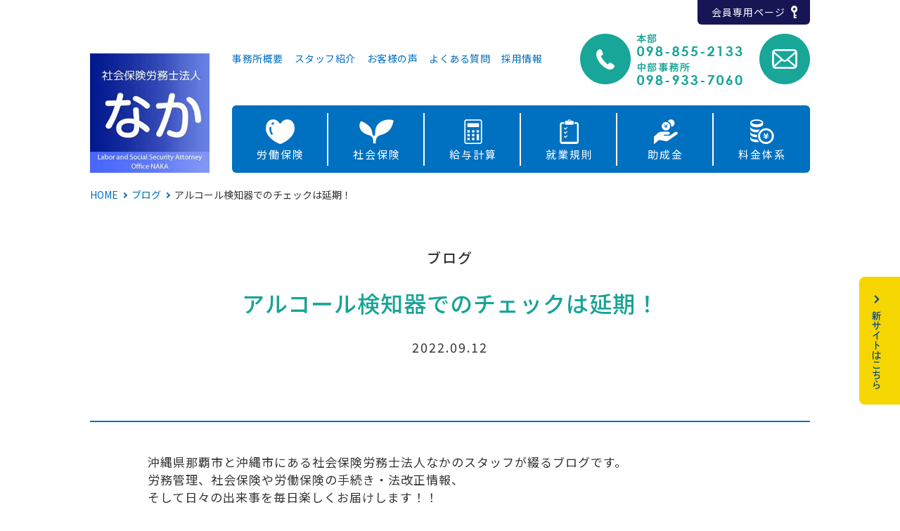

--- FILE ---
content_type: text/html; charset=UTF-8
request_url: https://www.nakagrps.co.jp/blog/6095/
body_size: 45123
content:
<!DOCTYPE html>
<html>
<head>
<meta charset="UTF-8">
    <title>アルコール検知器でのチェックは延期！ | 社会保険労務士法人なか</title>
    <meta name="description" content="沖縄県那覇市（および沖縄市）の社労士事務所「社会保険労務士法人なか」のブログページです。今回は「アルコール検知器でのチェックは延期！」についての記事をご紹介。ご興味のある方は、ぜひご覧ください。">
    <meta name="keywords" content=",,社会保険労務士,社労士,なか">
    <meta property="og:type" content="article">
    <meta property="og:site_name" content="社会保険労務士法人なか">
    <meta property="og:title" content="アルコール検知器でのチェックは延期！ | 社会保険労務士法人なか">
    <meta property="og:url" content="https://www.nakagrps.co.jp/blog/6095/">
    <meta property="og:image" content="https://www.nakagrps.co.jp/wpcms/wp-content/themes/naka/images/common/ogp.png">
    <meta property="og:description" content="沖縄県那覇市（および沖縄市）の社労士事務所「社会保険労務士法人なか」のブログページです。今回は「アルコール検知器でのチェックは延期！」についての記事をご紹介。ご興味のある方は、ぜひご覧ください。">
<link rel="icon" type="image/vnd.microsoft.icon" href="https://www.nakagrps.co.jp/wpcms/wp-content/themes/naka/favicon/favicon.ico">
<link rel="shortcut icon" type="image/vnd.microsoft.icon" href="https://www.nakagrps.co.jp/wpcms/wp-content/themes/naka/favicon/favicon.ico">
<link rel="apple-touch-icon" href="https://www.nakagrps.co.jp/wpcms/wp-content/themes/naka/favicon/apple-touch-icon.png">
<link href="https://fonts.googleapis.com/css?family=Noto+Sans+JP:400,500,700|Poppins&display=swap" rel="stylesheet">
<link rel="stylesheet" href="https://www.nakagrps.co.jp/wpcms/wp-content/themes/naka/style.css?2026011">
<!-- Global site tag (gtag.js) - Google Analytics -->
<script async src="https://www.googletagmanager.com/gtag/js?id=UA-97844681-1"></script>
<script>
  window.dataLayer = window.dataLayer || [];
  function gtag(){dataLayer.push(arguments);}
  gtag('js', new Date());

  gtag('config', 'UA-97844681-1');
</script>
<meta name='robots' content='max-image-preview:large' />
<link rel='dns-prefetch' href='//code.jquery.com' />
<style id='wp-img-auto-sizes-contain-inline-css' type='text/css'>
img:is([sizes=auto i],[sizes^="auto," i]){contain-intrinsic-size:3000px 1500px}
/*# sourceURL=wp-img-auto-sizes-contain-inline-css */
</style>
<style id='wp-block-library-inline-css' type='text/css'>
:root{--wp-block-synced-color:#7a00df;--wp-block-synced-color--rgb:122,0,223;--wp-bound-block-color:var(--wp-block-synced-color);--wp-editor-canvas-background:#ddd;--wp-admin-theme-color:#007cba;--wp-admin-theme-color--rgb:0,124,186;--wp-admin-theme-color-darker-10:#006ba1;--wp-admin-theme-color-darker-10--rgb:0,107,160.5;--wp-admin-theme-color-darker-20:#005a87;--wp-admin-theme-color-darker-20--rgb:0,90,135;--wp-admin-border-width-focus:2px}@media (min-resolution:192dpi){:root{--wp-admin-border-width-focus:1.5px}}.wp-element-button{cursor:pointer}:root .has-very-light-gray-background-color{background-color:#eee}:root .has-very-dark-gray-background-color{background-color:#313131}:root .has-very-light-gray-color{color:#eee}:root .has-very-dark-gray-color{color:#313131}:root .has-vivid-green-cyan-to-vivid-cyan-blue-gradient-background{background:linear-gradient(135deg,#00d084,#0693e3)}:root .has-purple-crush-gradient-background{background:linear-gradient(135deg,#34e2e4,#4721fb 50%,#ab1dfe)}:root .has-hazy-dawn-gradient-background{background:linear-gradient(135deg,#faaca8,#dad0ec)}:root .has-subdued-olive-gradient-background{background:linear-gradient(135deg,#fafae1,#67a671)}:root .has-atomic-cream-gradient-background{background:linear-gradient(135deg,#fdd79a,#004a59)}:root .has-nightshade-gradient-background{background:linear-gradient(135deg,#330968,#31cdcf)}:root .has-midnight-gradient-background{background:linear-gradient(135deg,#020381,#2874fc)}:root{--wp--preset--font-size--normal:16px;--wp--preset--font-size--huge:42px}.has-regular-font-size{font-size:1em}.has-larger-font-size{font-size:2.625em}.has-normal-font-size{font-size:var(--wp--preset--font-size--normal)}.has-huge-font-size{font-size:var(--wp--preset--font-size--huge)}.has-text-align-center{text-align:center}.has-text-align-left{text-align:left}.has-text-align-right{text-align:right}.has-fit-text{white-space:nowrap!important}#end-resizable-editor-section{display:none}.aligncenter{clear:both}.items-justified-left{justify-content:flex-start}.items-justified-center{justify-content:center}.items-justified-right{justify-content:flex-end}.items-justified-space-between{justify-content:space-between}.screen-reader-text{border:0;clip-path:inset(50%);height:1px;margin:-1px;overflow:hidden;padding:0;position:absolute;width:1px;word-wrap:normal!important}.screen-reader-text:focus{background-color:#ddd;clip-path:none;color:#444;display:block;font-size:1em;height:auto;left:5px;line-height:normal;padding:15px 23px 14px;text-decoration:none;top:5px;width:auto;z-index:100000}html :where(.has-border-color){border-style:solid}html :where([style*=border-top-color]){border-top-style:solid}html :where([style*=border-right-color]){border-right-style:solid}html :where([style*=border-bottom-color]){border-bottom-style:solid}html :where([style*=border-left-color]){border-left-style:solid}html :where([style*=border-width]){border-style:solid}html :where([style*=border-top-width]){border-top-style:solid}html :where([style*=border-right-width]){border-right-style:solid}html :where([style*=border-bottom-width]){border-bottom-style:solid}html :where([style*=border-left-width]){border-left-style:solid}html :where(img[class*=wp-image-]){height:auto;max-width:100%}:where(figure){margin:0 0 1em}html :where(.is-position-sticky){--wp-admin--admin-bar--position-offset:var(--wp-admin--admin-bar--height,0px)}@media screen and (max-width:600px){html :where(.is-position-sticky){--wp-admin--admin-bar--position-offset:0px}}

/*# sourceURL=wp-block-library-inline-css */
</style><style id='wp-block-image-inline-css' type='text/css'>
.wp-block-image>a,.wp-block-image>figure>a{display:inline-block}.wp-block-image img{box-sizing:border-box;height:auto;max-width:100%;vertical-align:bottom}@media not (prefers-reduced-motion){.wp-block-image img.hide{visibility:hidden}.wp-block-image img.show{animation:show-content-image .4s}}.wp-block-image[style*=border-radius] img,.wp-block-image[style*=border-radius]>a{border-radius:inherit}.wp-block-image.has-custom-border img{box-sizing:border-box}.wp-block-image.aligncenter{text-align:center}.wp-block-image.alignfull>a,.wp-block-image.alignwide>a{width:100%}.wp-block-image.alignfull img,.wp-block-image.alignwide img{height:auto;width:100%}.wp-block-image .aligncenter,.wp-block-image .alignleft,.wp-block-image .alignright,.wp-block-image.aligncenter,.wp-block-image.alignleft,.wp-block-image.alignright{display:table}.wp-block-image .aligncenter>figcaption,.wp-block-image .alignleft>figcaption,.wp-block-image .alignright>figcaption,.wp-block-image.aligncenter>figcaption,.wp-block-image.alignleft>figcaption,.wp-block-image.alignright>figcaption{caption-side:bottom;display:table-caption}.wp-block-image .alignleft{float:left;margin:.5em 1em .5em 0}.wp-block-image .alignright{float:right;margin:.5em 0 .5em 1em}.wp-block-image .aligncenter{margin-left:auto;margin-right:auto}.wp-block-image :where(figcaption){margin-bottom:1em;margin-top:.5em}.wp-block-image.is-style-circle-mask img{border-radius:9999px}@supports ((-webkit-mask-image:none) or (mask-image:none)) or (-webkit-mask-image:none){.wp-block-image.is-style-circle-mask img{border-radius:0;-webkit-mask-image:url('data:image/svg+xml;utf8,<svg viewBox="0 0 100 100" xmlns="http://www.w3.org/2000/svg"><circle cx="50" cy="50" r="50"/></svg>');mask-image:url('data:image/svg+xml;utf8,<svg viewBox="0 0 100 100" xmlns="http://www.w3.org/2000/svg"><circle cx="50" cy="50" r="50"/></svg>');mask-mode:alpha;-webkit-mask-position:center;mask-position:center;-webkit-mask-repeat:no-repeat;mask-repeat:no-repeat;-webkit-mask-size:contain;mask-size:contain}}:root :where(.wp-block-image.is-style-rounded img,.wp-block-image .is-style-rounded img){border-radius:9999px}.wp-block-image figure{margin:0}.wp-lightbox-container{display:flex;flex-direction:column;position:relative}.wp-lightbox-container img{cursor:zoom-in}.wp-lightbox-container img:hover+button{opacity:1}.wp-lightbox-container button{align-items:center;backdrop-filter:blur(16px) saturate(180%);background-color:#5a5a5a40;border:none;border-radius:4px;cursor:zoom-in;display:flex;height:20px;justify-content:center;opacity:0;padding:0;position:absolute;right:16px;text-align:center;top:16px;width:20px;z-index:100}@media not (prefers-reduced-motion){.wp-lightbox-container button{transition:opacity .2s ease}}.wp-lightbox-container button:focus-visible{outline:3px auto #5a5a5a40;outline:3px auto -webkit-focus-ring-color;outline-offset:3px}.wp-lightbox-container button:hover{cursor:pointer;opacity:1}.wp-lightbox-container button:focus{opacity:1}.wp-lightbox-container button:focus,.wp-lightbox-container button:hover,.wp-lightbox-container button:not(:hover):not(:active):not(.has-background){background-color:#5a5a5a40;border:none}.wp-lightbox-overlay{box-sizing:border-box;cursor:zoom-out;height:100vh;left:0;overflow:hidden;position:fixed;top:0;visibility:hidden;width:100%;z-index:100000}.wp-lightbox-overlay .close-button{align-items:center;cursor:pointer;display:flex;justify-content:center;min-height:40px;min-width:40px;padding:0;position:absolute;right:calc(env(safe-area-inset-right) + 16px);top:calc(env(safe-area-inset-top) + 16px);z-index:5000000}.wp-lightbox-overlay .close-button:focus,.wp-lightbox-overlay .close-button:hover,.wp-lightbox-overlay .close-button:not(:hover):not(:active):not(.has-background){background:none;border:none}.wp-lightbox-overlay .lightbox-image-container{height:var(--wp--lightbox-container-height);left:50%;overflow:hidden;position:absolute;top:50%;transform:translate(-50%,-50%);transform-origin:top left;width:var(--wp--lightbox-container-width);z-index:9999999999}.wp-lightbox-overlay .wp-block-image{align-items:center;box-sizing:border-box;display:flex;height:100%;justify-content:center;margin:0;position:relative;transform-origin:0 0;width:100%;z-index:3000000}.wp-lightbox-overlay .wp-block-image img{height:var(--wp--lightbox-image-height);min-height:var(--wp--lightbox-image-height);min-width:var(--wp--lightbox-image-width);width:var(--wp--lightbox-image-width)}.wp-lightbox-overlay .wp-block-image figcaption{display:none}.wp-lightbox-overlay button{background:none;border:none}.wp-lightbox-overlay .scrim{background-color:#fff;height:100%;opacity:.9;position:absolute;width:100%;z-index:2000000}.wp-lightbox-overlay.active{visibility:visible}@media not (prefers-reduced-motion){.wp-lightbox-overlay.active{animation:turn-on-visibility .25s both}.wp-lightbox-overlay.active img{animation:turn-on-visibility .35s both}.wp-lightbox-overlay.show-closing-animation:not(.active){animation:turn-off-visibility .35s both}.wp-lightbox-overlay.show-closing-animation:not(.active) img{animation:turn-off-visibility .25s both}.wp-lightbox-overlay.zoom.active{animation:none;opacity:1;visibility:visible}.wp-lightbox-overlay.zoom.active .lightbox-image-container{animation:lightbox-zoom-in .4s}.wp-lightbox-overlay.zoom.active .lightbox-image-container img{animation:none}.wp-lightbox-overlay.zoom.active .scrim{animation:turn-on-visibility .4s forwards}.wp-lightbox-overlay.zoom.show-closing-animation:not(.active){animation:none}.wp-lightbox-overlay.zoom.show-closing-animation:not(.active) .lightbox-image-container{animation:lightbox-zoom-out .4s}.wp-lightbox-overlay.zoom.show-closing-animation:not(.active) .lightbox-image-container img{animation:none}.wp-lightbox-overlay.zoom.show-closing-animation:not(.active) .scrim{animation:turn-off-visibility .4s forwards}}@keyframes show-content-image{0%{visibility:hidden}99%{visibility:hidden}to{visibility:visible}}@keyframes turn-on-visibility{0%{opacity:0}to{opacity:1}}@keyframes turn-off-visibility{0%{opacity:1;visibility:visible}99%{opacity:0;visibility:visible}to{opacity:0;visibility:hidden}}@keyframes lightbox-zoom-in{0%{transform:translate(calc((-100vw + var(--wp--lightbox-scrollbar-width))/2 + var(--wp--lightbox-initial-left-position)),calc(-50vh + var(--wp--lightbox-initial-top-position))) scale(var(--wp--lightbox-scale))}to{transform:translate(-50%,-50%) scale(1)}}@keyframes lightbox-zoom-out{0%{transform:translate(-50%,-50%) scale(1);visibility:visible}99%{visibility:visible}to{transform:translate(calc((-100vw + var(--wp--lightbox-scrollbar-width))/2 + var(--wp--lightbox-initial-left-position)),calc(-50vh + var(--wp--lightbox-initial-top-position))) scale(var(--wp--lightbox-scale));visibility:hidden}}
/*# sourceURL=https://www.nakagrps.co.jp/wpcms/wp-includes/blocks/image/style.min.css */
</style>
<style id='wp-block-paragraph-inline-css' type='text/css'>
.is-small-text{font-size:.875em}.is-regular-text{font-size:1em}.is-large-text{font-size:2.25em}.is-larger-text{font-size:3em}.has-drop-cap:not(:focus):first-letter{float:left;font-size:8.4em;font-style:normal;font-weight:100;line-height:.68;margin:.05em .1em 0 0;text-transform:uppercase}body.rtl .has-drop-cap:not(:focus):first-letter{float:none;margin-left:.1em}p.has-drop-cap.has-background{overflow:hidden}:root :where(p.has-background){padding:1.25em 2.375em}:where(p.has-text-color:not(.has-link-color)) a{color:inherit}p.has-text-align-left[style*="writing-mode:vertical-lr"],p.has-text-align-right[style*="writing-mode:vertical-rl"]{rotate:180deg}
/*# sourceURL=https://www.nakagrps.co.jp/wpcms/wp-includes/blocks/paragraph/style.min.css */
</style>
<style id='global-styles-inline-css' type='text/css'>
:root{--wp--preset--aspect-ratio--square: 1;--wp--preset--aspect-ratio--4-3: 4/3;--wp--preset--aspect-ratio--3-4: 3/4;--wp--preset--aspect-ratio--3-2: 3/2;--wp--preset--aspect-ratio--2-3: 2/3;--wp--preset--aspect-ratio--16-9: 16/9;--wp--preset--aspect-ratio--9-16: 9/16;--wp--preset--color--black: #000000;--wp--preset--color--cyan-bluish-gray: #abb8c3;--wp--preset--color--white: #ffffff;--wp--preset--color--pale-pink: #f78da7;--wp--preset--color--vivid-red: #cf2e2e;--wp--preset--color--luminous-vivid-orange: #ff6900;--wp--preset--color--luminous-vivid-amber: #fcb900;--wp--preset--color--light-green-cyan: #7bdcb5;--wp--preset--color--vivid-green-cyan: #00d084;--wp--preset--color--pale-cyan-blue: #8ed1fc;--wp--preset--color--vivid-cyan-blue: #0693e3;--wp--preset--color--vivid-purple: #9b51e0;--wp--preset--gradient--vivid-cyan-blue-to-vivid-purple: linear-gradient(135deg,rgb(6,147,227) 0%,rgb(155,81,224) 100%);--wp--preset--gradient--light-green-cyan-to-vivid-green-cyan: linear-gradient(135deg,rgb(122,220,180) 0%,rgb(0,208,130) 100%);--wp--preset--gradient--luminous-vivid-amber-to-luminous-vivid-orange: linear-gradient(135deg,rgb(252,185,0) 0%,rgb(255,105,0) 100%);--wp--preset--gradient--luminous-vivid-orange-to-vivid-red: linear-gradient(135deg,rgb(255,105,0) 0%,rgb(207,46,46) 100%);--wp--preset--gradient--very-light-gray-to-cyan-bluish-gray: linear-gradient(135deg,rgb(238,238,238) 0%,rgb(169,184,195) 100%);--wp--preset--gradient--cool-to-warm-spectrum: linear-gradient(135deg,rgb(74,234,220) 0%,rgb(151,120,209) 20%,rgb(207,42,186) 40%,rgb(238,44,130) 60%,rgb(251,105,98) 80%,rgb(254,248,76) 100%);--wp--preset--gradient--blush-light-purple: linear-gradient(135deg,rgb(255,206,236) 0%,rgb(152,150,240) 100%);--wp--preset--gradient--blush-bordeaux: linear-gradient(135deg,rgb(254,205,165) 0%,rgb(254,45,45) 50%,rgb(107,0,62) 100%);--wp--preset--gradient--luminous-dusk: linear-gradient(135deg,rgb(255,203,112) 0%,rgb(199,81,192) 50%,rgb(65,88,208) 100%);--wp--preset--gradient--pale-ocean: linear-gradient(135deg,rgb(255,245,203) 0%,rgb(182,227,212) 50%,rgb(51,167,181) 100%);--wp--preset--gradient--electric-grass: linear-gradient(135deg,rgb(202,248,128) 0%,rgb(113,206,126) 100%);--wp--preset--gradient--midnight: linear-gradient(135deg,rgb(2,3,129) 0%,rgb(40,116,252) 100%);--wp--preset--font-size--small: 13px;--wp--preset--font-size--medium: 20px;--wp--preset--font-size--large: 36px;--wp--preset--font-size--x-large: 42px;--wp--preset--spacing--20: 0.44rem;--wp--preset--spacing--30: 0.67rem;--wp--preset--spacing--40: 1rem;--wp--preset--spacing--50: 1.5rem;--wp--preset--spacing--60: 2.25rem;--wp--preset--spacing--70: 3.38rem;--wp--preset--spacing--80: 5.06rem;--wp--preset--shadow--natural: 6px 6px 9px rgba(0, 0, 0, 0.2);--wp--preset--shadow--deep: 12px 12px 50px rgba(0, 0, 0, 0.4);--wp--preset--shadow--sharp: 6px 6px 0px rgba(0, 0, 0, 0.2);--wp--preset--shadow--outlined: 6px 6px 0px -3px rgb(255, 255, 255), 6px 6px rgb(0, 0, 0);--wp--preset--shadow--crisp: 6px 6px 0px rgb(0, 0, 0);}:where(.is-layout-flex){gap: 0.5em;}:where(.is-layout-grid){gap: 0.5em;}body .is-layout-flex{display: flex;}.is-layout-flex{flex-wrap: wrap;align-items: center;}.is-layout-flex > :is(*, div){margin: 0;}body .is-layout-grid{display: grid;}.is-layout-grid > :is(*, div){margin: 0;}:where(.wp-block-columns.is-layout-flex){gap: 2em;}:where(.wp-block-columns.is-layout-grid){gap: 2em;}:where(.wp-block-post-template.is-layout-flex){gap: 1.25em;}:where(.wp-block-post-template.is-layout-grid){gap: 1.25em;}.has-black-color{color: var(--wp--preset--color--black) !important;}.has-cyan-bluish-gray-color{color: var(--wp--preset--color--cyan-bluish-gray) !important;}.has-white-color{color: var(--wp--preset--color--white) !important;}.has-pale-pink-color{color: var(--wp--preset--color--pale-pink) !important;}.has-vivid-red-color{color: var(--wp--preset--color--vivid-red) !important;}.has-luminous-vivid-orange-color{color: var(--wp--preset--color--luminous-vivid-orange) !important;}.has-luminous-vivid-amber-color{color: var(--wp--preset--color--luminous-vivid-amber) !important;}.has-light-green-cyan-color{color: var(--wp--preset--color--light-green-cyan) !important;}.has-vivid-green-cyan-color{color: var(--wp--preset--color--vivid-green-cyan) !important;}.has-pale-cyan-blue-color{color: var(--wp--preset--color--pale-cyan-blue) !important;}.has-vivid-cyan-blue-color{color: var(--wp--preset--color--vivid-cyan-blue) !important;}.has-vivid-purple-color{color: var(--wp--preset--color--vivid-purple) !important;}.has-black-background-color{background-color: var(--wp--preset--color--black) !important;}.has-cyan-bluish-gray-background-color{background-color: var(--wp--preset--color--cyan-bluish-gray) !important;}.has-white-background-color{background-color: var(--wp--preset--color--white) !important;}.has-pale-pink-background-color{background-color: var(--wp--preset--color--pale-pink) !important;}.has-vivid-red-background-color{background-color: var(--wp--preset--color--vivid-red) !important;}.has-luminous-vivid-orange-background-color{background-color: var(--wp--preset--color--luminous-vivid-orange) !important;}.has-luminous-vivid-amber-background-color{background-color: var(--wp--preset--color--luminous-vivid-amber) !important;}.has-light-green-cyan-background-color{background-color: var(--wp--preset--color--light-green-cyan) !important;}.has-vivid-green-cyan-background-color{background-color: var(--wp--preset--color--vivid-green-cyan) !important;}.has-pale-cyan-blue-background-color{background-color: var(--wp--preset--color--pale-cyan-blue) !important;}.has-vivid-cyan-blue-background-color{background-color: var(--wp--preset--color--vivid-cyan-blue) !important;}.has-vivid-purple-background-color{background-color: var(--wp--preset--color--vivid-purple) !important;}.has-black-border-color{border-color: var(--wp--preset--color--black) !important;}.has-cyan-bluish-gray-border-color{border-color: var(--wp--preset--color--cyan-bluish-gray) !important;}.has-white-border-color{border-color: var(--wp--preset--color--white) !important;}.has-pale-pink-border-color{border-color: var(--wp--preset--color--pale-pink) !important;}.has-vivid-red-border-color{border-color: var(--wp--preset--color--vivid-red) !important;}.has-luminous-vivid-orange-border-color{border-color: var(--wp--preset--color--luminous-vivid-orange) !important;}.has-luminous-vivid-amber-border-color{border-color: var(--wp--preset--color--luminous-vivid-amber) !important;}.has-light-green-cyan-border-color{border-color: var(--wp--preset--color--light-green-cyan) !important;}.has-vivid-green-cyan-border-color{border-color: var(--wp--preset--color--vivid-green-cyan) !important;}.has-pale-cyan-blue-border-color{border-color: var(--wp--preset--color--pale-cyan-blue) !important;}.has-vivid-cyan-blue-border-color{border-color: var(--wp--preset--color--vivid-cyan-blue) !important;}.has-vivid-purple-border-color{border-color: var(--wp--preset--color--vivid-purple) !important;}.has-vivid-cyan-blue-to-vivid-purple-gradient-background{background: var(--wp--preset--gradient--vivid-cyan-blue-to-vivid-purple) !important;}.has-light-green-cyan-to-vivid-green-cyan-gradient-background{background: var(--wp--preset--gradient--light-green-cyan-to-vivid-green-cyan) !important;}.has-luminous-vivid-amber-to-luminous-vivid-orange-gradient-background{background: var(--wp--preset--gradient--luminous-vivid-amber-to-luminous-vivid-orange) !important;}.has-luminous-vivid-orange-to-vivid-red-gradient-background{background: var(--wp--preset--gradient--luminous-vivid-orange-to-vivid-red) !important;}.has-very-light-gray-to-cyan-bluish-gray-gradient-background{background: var(--wp--preset--gradient--very-light-gray-to-cyan-bluish-gray) !important;}.has-cool-to-warm-spectrum-gradient-background{background: var(--wp--preset--gradient--cool-to-warm-spectrum) !important;}.has-blush-light-purple-gradient-background{background: var(--wp--preset--gradient--blush-light-purple) !important;}.has-blush-bordeaux-gradient-background{background: var(--wp--preset--gradient--blush-bordeaux) !important;}.has-luminous-dusk-gradient-background{background: var(--wp--preset--gradient--luminous-dusk) !important;}.has-pale-ocean-gradient-background{background: var(--wp--preset--gradient--pale-ocean) !important;}.has-electric-grass-gradient-background{background: var(--wp--preset--gradient--electric-grass) !important;}.has-midnight-gradient-background{background: var(--wp--preset--gradient--midnight) !important;}.has-small-font-size{font-size: var(--wp--preset--font-size--small) !important;}.has-medium-font-size{font-size: var(--wp--preset--font-size--medium) !important;}.has-large-font-size{font-size: var(--wp--preset--font-size--large) !important;}.has-x-large-font-size{font-size: var(--wp--preset--font-size--x-large) !important;}
/*# sourceURL=global-styles-inline-css */
</style>

<style id='classic-theme-styles-inline-css' type='text/css'>
/*! This file is auto-generated */
.wp-block-button__link{color:#fff;background-color:#32373c;border-radius:9999px;box-shadow:none;text-decoration:none;padding:calc(.667em + 2px) calc(1.333em + 2px);font-size:1.125em}.wp-block-file__button{background:#32373c;color:#fff;text-decoration:none}
/*# sourceURL=/wp-includes/css/classic-themes.min.css */
</style>
<link rel='stylesheet' id='toc-screen-css' href='https://www.nakagrps.co.jp/wpcms/wp-content/plugins/table-of-contents-plus/screen.min.css?ver=2411.1' type='text/css' media='all' />
<script type="text/javascript" src="https://code.jquery.com/jquery-1.12.4.min.js?ver=6.9" id="jquery-js"></script>
<link rel="canonical" href="https://www.nakagrps.co.jp/blog/6095/" />
</head>

<body class="wp-singular blog-template-default single single-blog postid-6095 wp-theme-naka">

<div id="wrapper">


	<header>
                <p class="logo"><a href="https://www.nakagrps.co.jp/"><img src="https://www.nakagrps.co.jp/wpcms/wp-content/themes/naka/images/common/header_logo.png" alt="沖縄の社労士事務所「社会保険労務士法人 なか」"></a></p>
                <p id="header_clients"><a href="https://www.nakagrps.co.jp/clients/" target="_blank">会員専用ページ</a></p>
        <div id="headline">
            <ul>
                <li><a href="https://www.nakagrps.co.jp/about/">事務所概要</a></li>
                <li><a href="https://www.nakagrps.co.jp/staff/">スタッフ紹介</a></li>
                <li><a href="https://www.nakagrps.co.jp/voice/">お客様の声</a></li>
                <li><a href="https://www.nakagrps.co.jp/qa/">よくある質問</a></li>
                <li><a href="https://www.nakagrps.co.jp/recruit/">採用情報</a></li>
            </ul>
            <p class="tel"><img src="https://www.nakagrps.co.jp/wpcms/wp-content/themes/naka/images/common/header_tel.png" alt=""></p>
            <p class="mail"><a href="https://www.nakagrps.co.jp/contact/"><img src="https://www.nakagrps.co.jp/wpcms/wp-content/themes/naka/images/common/header_mail.png" alt="ご相談・お問合わせ"></a></p>
        </div><!--#headline-->
        <nav>
                        <ul>
                <li class="nav_01"><a href="https://www.nakagrps.co.jp/labor-insurance/">労働保険</a></li>
                <li class="nav_02"><a href="https://www.nakagrps.co.jp/social-insurance/">社会保険</a></li>
                <li class="nav_03"><a href="https://www.nakagrps.co.jp/payroll/">給与計算</a></li>
                <li class="nav_04"><a href="https://www.nakagrps.co.jp/labor-regulation/">就業規則</a></li>
                <li class="nav_05"><a href="https://www.nakagrps.co.jp/subsidy/">助成金</a></li>
                <li class="nav_06"><a href="https://www.nakagrps.co.jp/price/">料金体系</a></li>
            </ul>
                    </nav><!--nav-->
	</header><!--header-->


    	<div id="scroll_header">
        <div class="box">
            <p class="logo"><a href="https://www.nakagrps.co.jp/"><img src="https://www.nakagrps.co.jp/wpcms/wp-content/themes/naka/images/common/scroll_logo.png" alt="沖縄の社労士事務所「社会保険労務士法人 なか」"></a></p>
            <ul>
                <li><a href="https://www.nakagrps.co.jp/">TOP</a></li>
                <li><a href="https://www.nakagrps.co.jp/about/">事務所概要</a></li>
                <li><a href="https://www.nakagrps.co.jp/blog/">ブログ</a></li>
                <li><a href="https://www.nakagrps.co.jp/labor-insurance/">労働保険</a></li>
                <li><a href="https://www.nakagrps.co.jp/social-insurance/">社会保険</a></li>
                <li><a href="https://www.nakagrps.co.jp/payroll/">給与計算</a></li>
                <li><a href="https://www.nakagrps.co.jp/about/#section_02">アクセス</a></li>
            </ul>
            <p class="tel"><img src="https://www.nakagrps.co.jp/wpcms/wp-content/themes/naka/images/common/scroll_tel.png" alt=""></p>
            <p class="mail"><a href="https://www.nakagrps.co.jp/contact/"><img src="https://www.nakagrps.co.jp/wpcms/wp-content/themes/naka/images/common/scroll_mail.png" alt="ご相談・お問合わせ"></a></p>
            <p class="clients"><a href="https://www.nakagrps.co.jp/clients/" target="_blank">会員専用<br>ページ<img src="https://www.nakagrps.co.jp/wpcms/wp-content/themes/naka/images/common/header_clients.png" width="8" height="16" alt="会員専用ページ"></a></p>
        </div>
	</div><!--#scroll_header-->
    

	<div id="contents">
	        <div id="breadcrumb"><ul><li><a href="https://www.nakagrps.co.jp"><span>HOME</span></a></li><li><a href="https://www.nakagrps.co.jp/blog/"><span>ブログ</span></a></li><li><span>アルコール検知器でのチェックは延期！</span></li></ul></div>	
<div id="blog" class="single_layout">
            <article class="area">
            <p class="topic">ブログ</p>
            <h1>アルコール検知器でのチェックは延期！</h1>
            <p class="date">2022.09.12</p>
            <p class="category"><a href=""></a></p>
            <div class="entry">
<p></p>



<p>沖縄県那覇市と沖縄市にある社会保険労務士法人なかのスタッフが綴るブログです。<br>労務管理、社会保険や労働保険の手続き・法改正情報、<br>そして日々の出来事を毎日楽しくお届けします！！<br>☆☆☆☆☆☆☆☆☆☆☆☆☆☆☆☆☆☆☆☆☆☆☆☆☆☆☆☆☆☆☆☆☆☆☆☆☆☆☆☆☆☆☆☆<br><br></p>



<p>こんにちは　中部事務所の呉屋です!<br><br></p>



<p>９月に入りましたが、沖縄はまだまだ暑いですね！<br>運転しているだけで、腕や顔がピリピリ痛いです。。<br>目も肌も、紫外線対策していきましょう！<br><br>さて今回は、<strong>【　アルコールチェック　】</strong>についてお話していきます！<br><br>2022年４月に道路交通法が改正施行され、10月からはアルコール検知器を使ったアルコールチェックが義務化される予定でした。<br><br></p>



<p><strong>しかし、アルコール検知器の供給状況等を踏まえ、当分の間、適用しないこととすることが、警察庁のＨＰで公表されました。<br>理由は、半導体不足によりアルコール検知器の供給が間に合わない為のようです。</strong><br><br></p>



<p>これは、規定の施行「中止」ではなく、「延期」なので、今後実施はされていきます。<br>その際は、安全運転管理者の選任や、アルコール検知器の備え付けが必要になります。<br>今のうちに、準備できることは準備しておきましょう！</p>



<p><br></p>



<p>さて、「安全運転管理者」とは、道路交通法に基づき、一定以上の台数の自家用自動車を保有する事業所において、運行計画や運転日誌の作成、安全運転の指導を行う者のことを言います。<br><br>安全運転管理者は、乗車定員11人以上の自家用自動車を1台以上使用している事業所もしくは自家用自動車を5台以上使用している事業所（自動二輪車1台は0.5台で換算）であれば選任する義務があります。<br><br>2022年4月からドライバーに対して、安全運転管理者が目視でアルコールチェックを行い、その記録の保管義務（１年間）が業務として追加されています。<br><br></p>



<p>今後、アルコール検知器の供給状況により、アルコール検知器を使ったアルコールチェックが義務化されます。<br>そして、安全運転管理者はいつでも正常に作動するアルコール検知器を備えることも義務化されます。<br>詳しい内容は、<a href="https://www.npa.go.jp/bureau/traffic/insyu/index-2.html">警察庁のＨＰ</a>をご覧ください！<br><br><br><br></p>



<figure class="wp-block-image size-full"><img fetchpriority="high" decoding="async" width="2560" height="2344" src="https://www.nakagrps.co.jp/wpcms/wp-content/uploads/2022/08/4b7148a700dde219b688ede98e2845e0-scaled.jpg" alt="" class="wp-image-6019" srcset="https://www.nakagrps.co.jp/wpcms/wp-content/uploads/2022/08/4b7148a700dde219b688ede98e2845e0-scaled.jpg 2560w, https://www.nakagrps.co.jp/wpcms/wp-content/uploads/2022/08/4b7148a700dde219b688ede98e2845e0-768x703.jpg 768w, https://www.nakagrps.co.jp/wpcms/wp-content/uploads/2022/08/4b7148a700dde219b688ede98e2845e0-1536x1406.jpg 1536w, https://www.nakagrps.co.jp/wpcms/wp-content/uploads/2022/08/4b7148a700dde219b688ede98e2845e0-2048x1875.jpg 2048w" sizes="(max-width: 2560px) 100vw, 2560px" /></figure>



<p>☆☆☆☆☆☆☆☆☆☆☆☆☆☆☆☆☆☆☆☆☆☆☆☆☆☆☆☆☆☆☆☆☆☆☆☆☆☆☆☆☆☆☆☆☆<br>労働保険・社会保険事務手続きの代行、就業規則・各種協定届の作成・提出代行、<br>助成金申請の代行、給与計算の代行や労務相談を承っております。<br>沖縄県那覇市と沖縄市の社会保険労務士へお任せください。<br>お気軽にご相談ください！！<br>社会保険労務士法人なか<br>（本部）<br>住所：沖縄県那覇市壺川1-4-15<br>電話：098-855-2133<br>（中部支部）<br>住所：沖縄市山里3-2-9<br>電話：098-933-7060</p>
</div>
            <div class="inquiry">
                <p class="title">サービスについてのご相談・お問合わせ</p>
                <div class="box">
                    <p class="tel"><img src="https://www.nakagrps.co.jp/wpcms/wp-content/themes/naka/images/news_blog/tel.png" alt="電話でのご相談・お問合わせはこちら"></p>
                    <p class="mail"><a href="https://www.nakagrps.co.jp/contact/">ご相談・お問合わせ</a></p>
                </div>
            </div>
        </article><!--.area-->
        <div id="pager_single">
            <div class="prev"><a href="https://www.nakagrps.co.jp/blog/6089/" rel="next"></a></div>
            <div class="next"><a href="https://www.nakagrps.co.jp/blog/6072/" rel="prev"></a></div>
        </div><!--#pager_single-->
        <div class="article_category_all">
        <h3 class="article_category_title">カテゴリーの一覧</h3>
        <ul><li class='cat-item-all'><a href='https://www.nakagrps.co.jp/blog/'>すべて</a></li>	<li class="cat-item cat-item-22"><a href="https://www.nakagrps.co.jp/blog/category/social-insurance/">社会保険</a>
</li>
	<li class="cat-item cat-item-23"><a href="https://www.nakagrps.co.jp/blog/category/health-insurance/">健康保険</a>
</li>
	<li class="cat-item cat-item-24"><a href="https://www.nakagrps.co.jp/blog/category/employment-insurance/">雇用保険</a>
</li>
	<li class="cat-item cat-item-25"><a href="https://www.nakagrps.co.jp/blog/category/welfare-pension-insurance/">厚生年金保険</a>
</li>
	<li class="cat-item cat-item-26"><a href="https://www.nakagrps.co.jp/blog/category/labor-management/">労務管理</a>
</li>
	<li class="cat-item cat-item-27"><a href="https://www.nakagrps.co.jp/blog/category/law-amendment/">法改正</a>
</li>
	<li class="cat-item cat-item-28"><a href="https://www.nakagrps.co.jp/blog/category/labor-standard-law/">労働基準法</a>
</li>
	<li class="cat-item cat-item-29"><a href="https://www.nakagrps.co.jp/blog/category/licensed-social-insurance-consultant/">社会保険労務士</a>
</li>
	<li class="cat-item cat-item-30"><a href="https://www.nakagrps.co.jp/blog/category/others/">その他</a>
</li>
	<li class="cat-item cat-item-32"><a href="https://www.nakagrps.co.jp/blog/category/subsidy/">助成金</a>
</li>
	<li class="cat-item cat-item-33"><a href="https://www.nakagrps.co.jp/blog/category/everyday/">日常</a>
</li>
	<li class="cat-item cat-item-34"><a href="https://www.nakagrps.co.jp/blog/category/industrial-safety-and-health-act/">労働安全衛生法</a>
</li>
	<li class="cat-item cat-item-35"><a href="https://www.nakagrps.co.jp/blog/category/%e5%8a%b4%e5%83%8d%e4%bf%9d%e9%99%ba/">労働保険</a>
</li>
	<li class="cat-item cat-item-37"><a href="https://www.nakagrps.co.jp/blog/category/%e3%82%bb%e3%83%9f%e3%83%8a%e3%83%bc/">セミナー</a>
</li>
	<li class="cat-item cat-item-38"><a href="https://www.nakagrps.co.jp/blog/category/%e5%b0%b1%e6%a5%ad%e8%a6%8f%e5%89%87/">就業規則</a>
</li>
	<li class="cat-item cat-item-39"><a href="https://www.nakagrps.co.jp/blog/category/%e5%8a%b4%e7%81%bd%e4%bf%9d%e9%99%ba/">労災保険</a>
</li>
	<li class="cat-item cat-item-40"><a href="https://www.nakagrps.co.jp/blog/category/payroll/">給与計算</a>
</li>
</ul>
    </div><!--.article_category_all-->
</div><!--#blog-->

    </div><!--#contents-->
    <a href="https://brighten.jp" class="side_nav"><img src="https://www.nakagrps.co.jp/wpcms/wp-content/themes/naka/images/common/side_nav.png" alt="新サイトはこちら"></a></a>
    
	<footer>
        <p id="pagetop"><a href="#wrapper"><img src="https://www.nakagrps.co.jp/wpcms/wp-content/themes/naka/images/common/pagetop.png" alt="ページトップへ移動"></a></p>
        <div id="footer_info">
            <div class="box">
                <div class="left">
                    <p class="title">ご相談・お問合わせ</p>
                    <p class="text">顧問契約や手続きのご依頼についてのお問い合わせは<br>お電話またはメールで承っております。
</p>
                </div><!--.left-->
                <div class="right">
                    <p class="mail"><a href="https://www.nakagrps.co.jp/contact/">メールでご相談・お問合わせ</a></p>
                    <p class="tel"><img src="https://www.nakagrps.co.jp/wpcms/wp-content/themes/naka/images/common/footer_tel.png" alt=""></p>
                </div><!--.right-->
            </div>
        </div><!--#footer_info-->
        
        <div id="sitemap">
            <div class="left">
                <p class="logo"><a href="https://www.nakagrps.co.jp/"><img src="https://www.nakagrps.co.jp/wpcms/wp-content/themes/naka/images/common/footer_logo.png" alt="沖縄の社労士事務所「社会保険労務士法人 なか」"></a></p>
                <p class="name">社会保険労務士法人 なか</p>
                <p class="address">本部<br>〒900-0025<br>沖縄県那覇市壺川1-4-15 2F</p>
                <p class="address">中部事務所<br>〒904-0033<br>沖縄県沖縄市山里3-2-9</p>
                <div class="sns">
                    <p><a href="https://www.facebook.com/sharer/sharer.php?u=https://www.nakagrps.co.jp/" target="_blank"><img src="https://www.nakagrps.co.jp/wpcms/wp-content/themes/naka/images/common/facebook.png" alt="facebook"></a></p>
                    <p><a href="http://line.me/R/msg/text/?社会保険労務士法人なか%0D%0Ahttps://www.nakagrps.co.jp/" target="_blank"><img src="https://www.nakagrps.co.jp/wpcms/wp-content/themes/naka/images/common/line.png" alt="LINE"></a></p>
                    <p><a href="https://twitter.com/intent/tweet?text=社会保険労務士法人なか&url=https://www.nakagrps.co.jp/" target="_blank"><img src="https://www.nakagrps.co.jp/wpcms/wp-content/themes/naka/images/common/twitter.png" alt="Twitter"></a></p>
                </div>
            </div><!--.left-->
            
            <div class="right">
                <ul class="list_01">
                    <li><a href="https://www.nakagrps.co.jp/about/">－ 事務所概要</a></li>
                    <li><a href="https://www.nakagrps.co.jp/staff/">－ スタッフ紹介</a></li>
                    <li><a href="https://www.nakagrps.co.jp/voice/">－ お客様の声</a></li>
                    <li><a href="https://www.nakagrps.co.jp/qa/">－ よくある質問</a></li>
                    <li><a href="https://www.nakagrps.co.jp/contact/">－ ご相談・お問合わせ</a></li>
                    <li><a href="https://www.nakagrps.co.jp/privacy/">－ プライバシーポリシー</a></li>
                    <li><a href="https://www.nakagrps.co.jp/recruit/">－ 採用情報</a></li>
                </ul>
                <ul class="list_02">
                    <li><a href="https://www.nakagrps.co.jp/labor-insurance/">－ 労働保険の事務手続代行</a></li>
                    <li><a href="https://www.nakagrps.co.jp/social-insurance/">－ 社会保険の事務手続代行</a></li>
                    <li><a href="https://www.nakagrps.co.jp/payroll/">－ 給与計算代行</a></li>
                    <li><a href="https://www.nakagrps.co.jp/labor-regulation/">－ 就業規則・社内規定等の作成</a></li>
                    <li><a href="https://www.nakagrps.co.jp/subsidy/">－ 各種助成金の申請代行</a></li>
                    <li><a href="https://www.nakagrps.co.jp/price/">－ 各種サービスの料金体系</a></li>
                </ul>
                <ul class="list_03">
                    <li><a href="https://www.nakagrps.co.jp/news/">－ お知らせ</a></li>
                    <li><a href="https://www.nakagrps.co.jp/blog/">－ ブログ</a></li>
                    <li><a href="https://www.nakagrps.co.jp/link/">－ お役立ちリンク集</a></li>
                    <li><a href="https://www.nakagrps.co.jp/clients/" target="_blank">－ 会員専用ページ</a></li>
                </ul>
                <p id="privacymark"><a href="https://privacymark.jp/" target="_blank">当事務所は、一般財団法人日本情報経済社会推進協会から個人情報の適切な取り扱いを行う事業者に付与されるプライバシーマークの認定を受けております。</a></p>
            </div><!--.right-->
        </div><!--#sitemap-->
        <p id="copyright">Copyright &copy; 社会保険労務士法人 なか All Rights Reserved.</p>
	</footer><!--footer-->


</div><!--#wrapper-->

<script>
(function($) {
//アンカーリンク
$(function(){
    $("a[href^='#']").click(function(){
    var speed = 500;
    var href= $(this).attr("href");
    var target = $(href === "#" || href === "" ? 'html' : href);
    var position = target.offset().top;
    $("html, body").animate({scrollTop:position}, speed, "swing");
    return false;
    });
});
//スクロール時表示
$(function() {
	$(window).scroll(function() {
		var scroll = $(window).scrollTop();
		if(scroll > 250) {
			$("#scroll_header:not(:animated)").fadeIn();
		} else {
			$("#scroll_header").fadeOut();
		}
	});
});
//pagetopの表示
$(document).ready(function(){
    $(window).on("scroll", function() {
        if ($(this).scrollTop() > 250) {
            $("#pagetop:not(:animated)").fadeIn("slow");
        } else {
            $("#pagetop").fadeOut("slow");
        }
        var scrollHeight = $(document).height(); //ドキュメントの高さ 
        var scrollPosition = $(window).height() + $(window).scrollTop(); //現在地 
        var footHeight = $("footer").innerHeight(); //止めたい位置
        if (scrollHeight - scrollPosition  <= footHeight) { //ドキュメントの高さと現在地の差がfooterの高さ以下になったら
            $("#pagetop").css({"position":"absolute","bottom": footHeight});
        } else {
            $("#pagetop").css({"position":"fixed","bottom": "0"});
        }
    });
});
})(jQuery);
</script>





<!--構造化マークアップ-->
<script type="application/ld+json">
{
  "@context": "http://schema.org",
  "@type": "Organization",
  "url": "https://www.nakagrps.co.jp/",
  "logo": "https://www.nakagrps.co.jp/wpcms/wp-content/themes/naka/favicon/apple-touch-icon.png"
}
</script>

<script type="application/ld+json">
{
  "@context": "http://schema.org",
  "@type": "BreadcrumbList",
  "itemListElement": [{
    "@type": "ListItem",
    "position": 1,
    "name": "社会保険労務士法人なか",
    "item": "https://www.nakagrps.co.jp/"
  },{
    "@type": "ListItem",
    "position": 2,
    "name": "ブログ",
    "item": "https://www.nakagrps.co.jp/blog/"
  },{
    "@type": "ListItem",
    "position": 3,
    "name": "",
    "item": ""
  },{
    "@type": "ListItem",
    "position": 4,
    "name": "アルコール検知器でのチェックは延期！",
    "item": "https://www.nakagrps.co.jp/blog/6095/"
  }]
}
</script>
<script type="application/ld+json">
{
  "@context": "http://schema.org",
  "@type": "Article",
  "mainEntityOfPage": {
    "@type": "WebPage",
    "@id": "https://www.nakagrps.co.jp/blog/6095/"
  },
  "headline": "アルコール検知器でのチェックは延期！",
  "image": ["https://www.nakagrps.co.jp/wpcms/wp-content/themes/naka/images/common/ogp.png"],
  "datePublished": "2022-09-12T13:04:19+09:00",
  "dateModified": "2022-09-12T13:04:19+09:00",
  "author": {
    "@type": "Organization",
    "name": "社会保険労務士法人なか"
  },
  "publisher": {
    "@type": "Organization",
    "name": "社会保険労務士法人なか",
    "logo": {
      "@type": "ImageObject",
      "url": "https://www.nakagrps.co.jp/wpcms/wp-content/themes/naka/favicon/apple-touch-icon.png"
    }
  }
}
</script>

<script type="speculationrules">
{"prefetch":[{"source":"document","where":{"and":[{"href_matches":"/*"},{"not":{"href_matches":["/wpcms/wp-*.php","/wpcms/wp-admin/*","/wpcms/wp-content/uploads/*","/wpcms/wp-content/*","/wpcms/wp-content/plugins/*","/wpcms/wp-content/themes/naka/*","/*\\?(.+)"]}},{"not":{"selector_matches":"a[rel~=\"nofollow\"]"}},{"not":{"selector_matches":".no-prefetch, .no-prefetch a"}}]},"eagerness":"conservative"}]}
</script>
<script type="text/javascript" id="toc-front-js-extra">
/* <![CDATA[ */
var tocplus = {"smooth_scroll":"1","visibility_show":"\u8868\u793a","visibility_hide":"\u975e\u8868\u793a","width":"Auto","smooth_scroll_offset":"60"};
//# sourceURL=toc-front-js-extra
/* ]]> */
</script>
<script type="text/javascript" src="https://www.nakagrps.co.jp/wpcms/wp-content/plugins/table-of-contents-plus/front.min.js?ver=2411.1" id="toc-front-js"></script>
</body>
</html>
